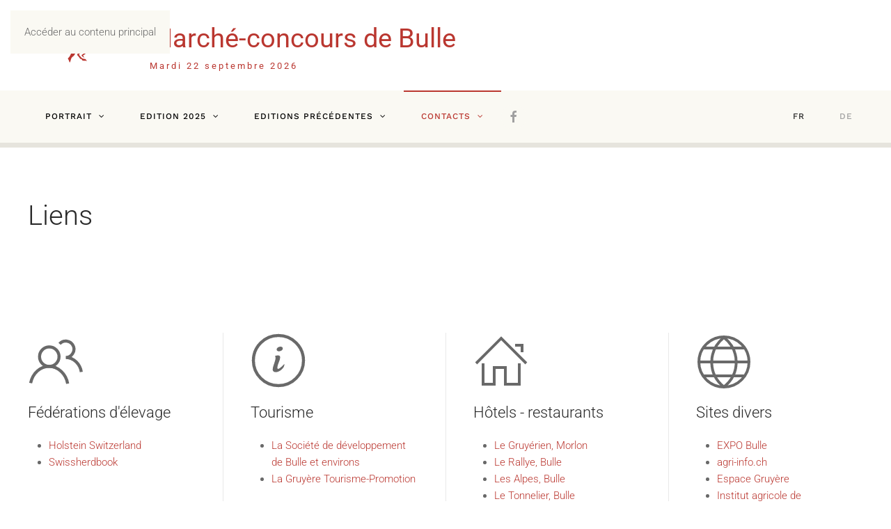

--- FILE ---
content_type: text/html; charset=utf-8
request_url: https://www.marche-concours-bulle.ch/fr/contacts/liens
body_size: 5031
content:
<!DOCTYPE html>
<html lang="fr-fr" dir="ltr">
    <head>
        <meta name="viewport" content="width=device-width, initial-scale=1">
        <link rel="icon" href="/images/fav96.png" sizes="any">
                <link rel="apple-touch-icon" href="/images/fav180.png">
        <meta charset="utf-8">
	<meta name="author" content="Super User">
	<meta name="description" content="Marché-exposition de référence en Suisse pour les taureaux laitiers. Marché-concours de Bulle à Espace-Gruyère">
	<meta name="generator" content="Joomla! - Open Source Content Management">
	<title>Marché-concours de Bulle - Liens</title>
	<link href="https://www.marche-concours-bulle.ch/fr/contacts/liens" rel="alternate" hreflang="fr-FR">
	<link href="https://www.marche-concours-bulle.ch/de/kontakt/links" rel="alternate" hreflang="de-CH">
<link href="/media/vendor/joomla-custom-elements/css/joomla-alert.min.css?0.4.1" rel="stylesheet">
	<link href="/media/system/css/joomla-fontawesome.min.css?4.5.21" rel="preload" as="style" onload="this.onload=null;this.rel='stylesheet'">
	<link href="/templates/yootheme/css/theme.9.css?1758809385" rel="stylesheet">
	<link href="/media/plg_system_jcepro/site/css/content.min.css?86aa0286b6232c4a5b58f892ce080277" rel="stylesheet">
	<link href="/media/mod_languages/css/template.min.css?957b7d" rel="stylesheet">
<script type="application/json" class="joomla-script-options new">{"joomla.jtext":{"ERROR":"Erreur","MESSAGE":"Message","NOTICE":"Annonce","WARNING":"Alerte","JCLOSE":"Fermer","JOK":"OK","JOPEN":"Ouvrir"},"system.paths":{"root":"","rootFull":"https:\/\/www.marche-concours-bulle.ch\/","base":"","baseFull":"https:\/\/www.marche-concours-bulle.ch\/"},"csrf.token":"bdc25afec5968689640abd32334d8223"}</script>
	<script src="/media/system/js/core.min.js?2cb912"></script>
	<script src="/media/vendor/webcomponentsjs/js/webcomponents-bundle.min.js?2.8.0" nomodule defer></script>
	<script src="/media/system/js/joomla-hidden-mail.min.js?80d9c7" type="module"></script>
	<script src="/media/system/js/messages.min.js?9a4811" type="module"></script>
	<script src="/templates/yootheme/vendor/assets/uikit/dist/js/uikit.min.js?4.5.21"></script>
	<script src="/templates/yootheme/vendor/assets/uikit/dist/js/uikit-icons-horizon.min.js?4.5.21"></script>
	<script src="/templates/yootheme/js/theme.js?4.5.21"></script>
	<script type="application/ld+json">{"@context":"https://schema.org","@graph":[{"@type":"Organization","@id":"https://www.marche-concours-bulle.ch/#/schema/Organization/base","name":"Marché-concours de Bulle","url":"https://www.marche-concours-bulle.ch/"},{"@type":"WebSite","@id":"https://www.marche-concours-bulle.ch/#/schema/WebSite/base","url":"https://www.marche-concours-bulle.ch/","name":"Marché-concours de Bulle","publisher":{"@id":"https://www.marche-concours-bulle.ch/#/schema/Organization/base"}},{"@type":"WebPage","@id":"https://www.marche-concours-bulle.ch/#/schema/WebPage/base","url":"https://www.marche-concours-bulle.ch/fr/contacts/liens","name":"Marché-concours de Bulle - Liens","description":"Marché-exposition de référence en Suisse pour les taureaux laitiers. Marché-concours de Bulle à Espace-Gruyère","isPartOf":{"@id":"https://www.marche-concours-bulle.ch/#/schema/WebSite/base"},"about":{"@id":"https://www.marche-concours-bulle.ch/#/schema/Organization/base"},"inLanguage":"fr-FR"},{"@type":"Article","@id":"https://www.marche-concours-bulle.ch/#/schema/com_content/article/14","name":"Liens","headline":"Liens","inLanguage":"fr-FR","author":{"@type":"Person","name":"Super User"},"articleSection":"francais","dateCreated":"2019-02-12T13:43:02+00:00","interactionStatistic":{"@type":"InteractionCounter","userInteractionCount":11383},"isPartOf":{"@id":"https://www.marche-concours-bulle.ch/#/schema/WebPage/base"}}]}</script>
	<script>window.yootheme ||= {}; var $theme = yootheme.theme = {"i18n":{"close":{"label":"Close"},"totop":{"label":"Back to top"},"marker":{"label":"Open"},"navbarToggleIcon":{"label":"Ouvrir le Menu"},"paginationPrevious":{"label":"Previous page"},"paginationNext":{"label":"Page suivante"},"searchIcon":{"toggle":"Open Search","submit":"Submit Search"},"slider":{"next":"Next slide","previous":"Previous slide","slideX":"Slide %s","slideLabel":"%s of %s"},"slideshow":{"next":"Next slide","previous":"Previous slide","slideX":"Slide %s","slideLabel":"%s of %s"},"lightboxPanel":{"next":"Next slide","previous":"Previous slide","slideLabel":"%s of %s","close":"Close"}}};</script>
	<link href="https://www.marche-concours-bulle.ch/fr/contacts/liens" rel="alternate" hreflang="x-default">

    </head>
    <body class="">

        <div class="uk-hidden-visually uk-notification uk-notification-top-left uk-width-auto">
            <div class="uk-notification-message">
                <a href="#tm-main" class="uk-link-reset">Accéder au contenu principal</a>
            </div>
        </div>

        
        
        <div class="tm-page">

                        


<header class="tm-header-mobile uk-hidden@m">


    
        <div class="uk-navbar-container">

            <div class="uk-container uk-container-expand">
                <nav class="uk-navbar" uk-navbar="{&quot;align&quot;:&quot;left&quot;,&quot;container&quot;:&quot;.tm-header-mobile&quot;,&quot;boundary&quot;:&quot;.tm-header-mobile .uk-navbar-container&quot;}">

                                        <div class="uk-navbar-left ">

                        
                                                    <a uk-toggle href="#tm-dialog-mobile" class="uk-navbar-toggle">

        
        <div uk-navbar-toggle-icon></div>

        
    </a>
                        
                        
                    </div>
                    
                                        <div class="uk-navbar-center">

                                                    <a href="https://www.marche-concours-bulle.ch/fr/component/content/article/14-liens?Itemid=0&amp;catid=2" aria-label="Retour Accueil" class="uk-logo uk-navbar-item">
    Marché-concours de Bulle</a>
                        
                        
                    </div>
                    
                    
                </nav>
            </div>

        </div>

    



        <div id="tm-dialog-mobile" uk-offcanvas="container: true; overlay: true" mode="slide">
        <div class="uk-offcanvas-bar uk-flex uk-flex-column">

                        <button class="uk-offcanvas-close uk-close-large" type="button" uk-close uk-toggle="cls: uk-close-large; mode: media; media: @s"></button>
            
                        <div class="uk-margin-auto-bottom">
                
<div class="uk-grid uk-child-width-1-1" uk-grid>    <div>
<div class="uk-panel" id="module-95">

    
    
<div class="uk-panel mod-languages">

    
    
        <ul class="uk-subnav">
                                            <li class="uk-active">
                    <a style="display: flex !important;" href="https://www.marche-concours-bulle.ch/fr/contacts/liens">
                                                    FR                                            </a>
                </li>
                                                            <li >
                    <a style="display: flex !important;" href="/de/kontakt/links">
                                                    DE                                            </a>
                </li>
                                    </ul>

    
    
</div>

</div>
</div>    <div>
<div class="uk-panel _menu" id="module-92">

    
    
<ul class="uk-nav uk-nav-default uk-nav-accordion" uk-nav="targets: &gt; .js-accordion">
    
	<li class="item-112 js-accordion uk-parent"><a href>Portrait <span uk-nav-parent-icon></span></a>
	<ul class="uk-nav-sub">

		<li class="item-106"><a href="/fr/">Accueil</a></li>
		<li class="item-116"><a href="/fr/portrait/historique">Historique</a></li></ul></li>
	<li class="item-113 js-accordion uk-parent"><a href>Edition 2025 <span uk-nav-parent-icon></span></a>
	<ul class="uk-nav-sub">

		<li class="item-222"><a href="/inscriptions/points_importants.php" target="_blank">Inscription 2025</a></li>
		<li class="item-158"><a href="/images/pdf/2025/Conditions_admission_Herdbook.pdf" target="_blank">Conditions d'admission Herdbook</a></li>
		<li class="item-120"><a href="/fr/marche-concours-2025/exposants-acheteurs">Exposants &amp; Acheteurs</a></li>
		<li class="item-119"><a href="/fr/marche-concours-2025/sponsors-partenaires">Sponsors &amp; Partenaires</a></li>
		<li class="item-121"><a href="/fr/marche-concours-2025/medias">Médias</a></li>
		<li class="item-255"><a href="https://www.marche-concours-bulle.ch/images/palmares/2025/Liste_des_primes.pdf">Classement complet</a></li>
		<li class="item-268"><a href="https://www.marche-concours-bulle.ch/images/palmares/2025/Liste_meilleur-exposant_meilleur-eleveur_2025.pdf">Meilleur exposant / meilleur éleveur</a></li></ul></li>
	<li class="item-114 js-accordion uk-parent"><a href>Editions précédentes <span uk-nav-parent-icon></span></a>
	<ul class="uk-nav-sub">

		<li class="item-122"><a href="/fr/editions-precedentes/palmares">Palmarès</a></li>
		<li class="item-124"><a href="/fr/editions-precedentes/champions">Champions</a></li>
		<li class="item-129"><a href="/fr/editions-precedentes/galerie-photos">Galerie photos</a></li>
		<li class="item-125"><a href="/fr/editions-precedentes/videos">Vidéos</a></li>
		<li class="item-123"><a href="/fr/editions-precedentes/articles-de-presse">Articles de presse</a></li></ul></li>
	<li class="item-115 uk-active js-accordion uk-open uk-parent"><a href>Contacts <span uk-nav-parent-icon></span></a>
	<ul class="uk-nav-sub">

		<li class="item-126"><a href="/fr/contacts/nous-atteindre">Nous atteindre</a></li>
		<li class="item-127 uk-active"><a href="/fr/contacts/liens">Liens</a></li></ul></li></ul>

</div>
</div>    <div>
<div class="uk-panel" id="module-tm-4">

    
    <ul class="uk-grid uk-flex-inline uk-flex-middle uk-flex-nowrap uk-grid-small">                    <li><a href="https://www.facebook.com/marcheconcoursbulle" class="uk-preserve-width uk-icon-button" rel="noreferrer" target="_blank"><span uk-icon="icon: facebook;"></span></a></li>
            </ul>
</div>
</div></div>
            </div>
            
            
        </div>
    </div>
    
    
    

</header>




<header class="tm-header uk-visible@m">






        <div class="tm-headerbar-default tm-headerbar tm-headerbar-top">
        <div class="uk-container">

            
                                        <a href="https://www.marche-concours-bulle.ch/fr/component/content/article/14-liens?Itemid=0&amp;catid=2" aria-label="Retour Accueil" class="uk-logo">
    Marché-concours de Bulle</a>
                    
            
        </div>
    </div>
    
    
                <div uk-sticky media="@m" cls-active="uk-navbar-sticky" sel-target=".uk-navbar-container">
        
            <div class="uk-navbar-container">

                <div class="uk-container">
                    <nav class="uk-navbar uk-flex-auto" uk-navbar="{&quot;align&quot;:&quot;left&quot;,&quot;container&quot;:&quot;.tm-header &gt; [uk-sticky]&quot;,&quot;boundary&quot;:&quot;.tm-header .uk-navbar-container&quot;}">

                                                <div class="uk-navbar-left ">

                                                        
<div class="uk-navbar-item" id="module-94">

    
    
<div class="uk-panel mod-languages">

    
    
        <ul class="uk-subnav">
                                            <li class="uk-active">
                    <a style="display: flex !important;" href="https://www.marche-concours-bulle.ch/fr/contacts/liens">
                                                    FR                                            </a>
                </li>
                                                            <li >
                    <a style="display: flex !important;" href="/de/kontakt/links">
                                                    DE                                            </a>
                </li>
                                    </ul>

    
    
</div>

</div>

<ul class="uk-navbar-nav" id="module-1">
    
	<li class="item-112 uk-parent"><a role="button">Portrait</a>
	<div class="uk-drop uk-navbar-dropdown" mode="hover" pos="bottom-left"><div><ul class="uk-nav uk-navbar-dropdown-nav">

		<li class="item-106"><a href="/fr/">Accueil</a></li>
		<li class="item-116"><a href="/fr/portrait/historique">Historique</a></li></ul></div></div></li>
	<li class="item-113 uk-parent"><a role="button">Edition 2025</a>
	<div class="uk-drop uk-navbar-dropdown" mode="hover" pos="bottom-left"><div><ul class="uk-nav uk-navbar-dropdown-nav">

		<li class="item-222"><a href="/inscriptions/points_importants.php" target="_blank">Inscription 2025</a></li>
		<li class="item-158"><a href="/images/pdf/2025/Conditions_admission_Herdbook.pdf" target="_blank">Conditions d'admission Herdbook</a></li>
		<li class="item-120"><a href="/fr/marche-concours-2025/exposants-acheteurs">Exposants &amp; Acheteurs</a></li>
		<li class="item-119"><a href="/fr/marche-concours-2025/sponsors-partenaires">Sponsors &amp; Partenaires</a></li>
		<li class="item-121"><a href="/fr/marche-concours-2025/medias">Médias</a></li>
		<li class="item-255"><a href="https://www.marche-concours-bulle.ch/images/palmares/2025/Liste_des_primes.pdf">Classement complet</a></li>
		<li class="item-268"><a href="https://www.marche-concours-bulle.ch/images/palmares/2025/Liste_meilleur-exposant_meilleur-eleveur_2025.pdf">Meilleur exposant / meilleur éleveur</a></li></ul></div></div></li>
	<li class="item-114 uk-parent"><a role="button">Editions précédentes</a>
	<div class="uk-drop uk-navbar-dropdown" mode="hover" pos="bottom-left"><div><ul class="uk-nav uk-navbar-dropdown-nav">

		<li class="item-122"><a href="/fr/editions-precedentes/palmares">Palmarès</a></li>
		<li class="item-124"><a href="/fr/editions-precedentes/champions">Champions</a></li>
		<li class="item-129"><a href="/fr/editions-precedentes/galerie-photos">Galerie photos</a></li>
		<li class="item-125"><a href="/fr/editions-precedentes/videos">Vidéos</a></li>
		<li class="item-123"><a href="/fr/editions-precedentes/articles-de-presse">Articles de presse</a></li></ul></div></div></li>
	<li class="item-115 uk-active uk-parent"><a role="button">Contacts</a>
	<div class="uk-drop uk-navbar-dropdown" mode="hover" pos="bottom-left"><div><ul class="uk-nav uk-navbar-dropdown-nav">

		<li class="item-126"><a href="/fr/contacts/nous-atteindre">Nous atteindre</a></li>
		<li class="item-127 uk-active"><a href="/fr/contacts/liens">Liens</a></li></ul></div></div></li></ul>

<div class="uk-navbar-item" id="module-tm-3">

    
    <ul class="uk-grid uk-flex-inline uk-flex-middle uk-flex-nowrap uk-grid-small">                    <li><a href="https://www.facebook.com/marcheconcoursbulle" class="uk-preserve-width uk-icon-button" rel="noreferrer" target="_blank"><span uk-icon="icon: facebook;"></span></a></li>
            </ul>
</div>

                            
                            
                        </div>
                        
                        
                    </nav>
                </div>

            </div>

                </div>
        
    




</header>

            
            

            <main id="tm-main" >

                
                <div id="system-message-container" aria-live="polite"></div>

                <!-- Builder #page -->
<div class="uk-section-default uk-section">
    
        
        
        
            
                                <div class="uk-container">                
                    <div class="uk-grid tm-grid-expand uk-child-width-1-1 uk-grid-margin">
<div class="uk-width-1-1@m">
    
        
            
            
            
                
                    
<h1>        Liens    </h1>
                
            
        
    
</div></div>
                                </div>                
            
        
    
</div>
<div class="uk-section-default uk-section">
    
        
        
        
            
                                <div class="uk-container">                
                    <div class="uk-grid tm-grid-expand uk-child-width-1-1 uk-grid-margin">
<div class="uk-width-1-1@m">
    
        
            
            
            
                
                    
<div class="uk-margin">
    
        <div class="uk-grid uk-child-width-1-1 uk-child-width-1-2@s uk-child-width-1-3@m uk-child-width-1-4@l uk-child-width-1-4@xl uk-grid-divider uk-grid-match" uk-grid>                <div>
<div class="el-item uk-panel uk-margin-remove-first-child">
    
        
            
                
            
            
                                

    
                <span class="el-image" uk-icon="icon: users; width: 80; height: 80;"></span>        
        
    
                
                
                    

        
                <h3 class="el-title uk-margin-top uk-margin-remove-bottom">                        Fédérations d'élevage                    </h3>        
        
    
        
        
                <div class="el-content uk-panel uk-margin-top"><ul>
<li><a href="http://www.holstein.ch/" target="_blank" rel="noopener">Holstein Switzerland</a>&nbsp;</li>
<li><a href="https://www.swissherdbook.ch/" target="_blank" rel="noopener">Swissherdbook</a></li>
</ul></div>        
        
        

                
                
            
        
    
</div></div>
                <div>
<div class="el-item uk-panel uk-margin-remove-first-child">
    
        
            
                
            
            
                                

    
                <span class="el-image" uk-icon="icon: info; width: 80; height: 80;"></span>        
        
    
                
                
                    

        
                <h3 class="el-title uk-margin-top uk-margin-remove-bottom">                        Tourisme                    </h3>        
        
    
        
        
                <div class="el-content uk-panel uk-margin-top"><ul>
<li><a target="_blank" href="http://www.info-bulle.ch/">La Société de développement de Bulle et environs</a></li>
<li><a target="_blank" href="http://www.la-gruyere.ch/">La Gruyère Tourisme-Promotion</a></li>
</ul></div>        
        
        

                
                
            
        
    
</div></div>
                <div>
<div class="el-item uk-panel uk-margin-remove-first-child">
    
        
            
                
            
            
                                

    
                <span class="el-image" uk-icon="icon: home; width: 80; height: 80;"></span>        
        
    
                
                
                    

        
                <h3 class="el-title uk-margin-top uk-margin-remove-bottom">                        Hôtels - restaurants                    </h3>        
        
    
        
        
                <div class="el-content uk-panel uk-margin-top"><ul>
<li><a title="Le Gruyérien, Morlon" href="http://www.minotel.ch/" target="_blank" rel="noopener">Le Gruyérien, Morlon</a></li>
<li><a title="Le Rallye, Bulle" href="http://www.hotel-lerallye.ch/" target="_blank" rel="noopener">Le Rallye, Bulle</a></li>
<li><a href="http://www.alpesgruyere.ch/" target="_blank" rel="noopener">Les Alpes, Bulle</a></li>
<li><a href="http://www.letonnelier.ch" target="_blank" rel="noopener">Le Tonnelier, Bulle</a></li>
<li><a href="http://restaurantduchevalblanc.ch/" target="_blank" rel="noopener">Le Cheval Blanc, Bulle</a></li>
<li><a href="http://www.lescolombettes.ch/" target="_blank" rel="noopener">Les Colombettes, Vuadens</a></li>
<li><a href="https://www.accorhotels.com/fr/hotel-8142-ibis-bulle-la-gruyere/index.shtml#origin=ibis" target="_blank" rel="noopener">Hôtel Ibis</a></li>
</ul></div>        
        
        

                
                
            
        
    
</div></div>
                <div>
<div class="el-item uk-panel uk-margin-remove-first-child">
    
        
            
                
            
            
                                

    
                <span class="el-image" uk-icon="icon: world; width: 80; height: 80;"></span>        
        
    
                
                
                    

        
                <h3 class="el-title uk-margin-top uk-margin-remove-bottom">                        Sites divers                    </h3>        
        
    
        
        
                <div class="el-content uk-panel uk-margin-top"><ul>
<li><a href="https://expobulle.ch" target="_blank" rel="noopener">EXPO Bulle</a></li>
<li><a href="http://www.agri-info.ch/" target="_blank" rel="noopener">agri-info.ch</a></li>
<li><a href="http://www.espace-gruyere.ch/" target="_blank" rel="noopener">Espace Gruyère</a></li>
<li><a href="http://www.fr.ch/grangeneuve/" target="_blank" rel="noopener">Institut agricole de Grangeneuve</a></li>
<li><a href="https://www.junior-bulle-expo.ch/" target="_blank" rel="noopener">Junior Bulle Expo</a></li>
<li><a href="https://www.swissgenetics.ch/" target="_blank" rel="noopener">swissgenetics</a></li>
<li><a href="https://www.bulle.ch/" target="_blank" rel="noopener">Ville de Bulle</a></li>
</ul></div>        
        
        

                
                
            
        
    
</div></div>
                </div>
    
</div>
                
            
        
    
</div></div>
                                </div>                
            
        
    
</div>

                
            </main>

            

                        <footer>
                <!-- Builder #footer -->
<div class="pied uk-section-default uk-preserve-color uk-dark" uk-scrollspy="target: [uk-scrollspy-class]; cls: uk-animation-scale-down; delay: 200;">
        <div data-src="/images/divers/fond-jaune-chateau2000.jpg" data-sources="[{&quot;type&quot;:&quot;image\/webp&quot;,&quot;srcset&quot;:&quot;\/templates\/yootheme\/cache\/cc\/fond-jaune-chateau2000-cc168307.webp 2000w&quot;,&quot;sizes&quot;:&quot;(max-aspect-ratio: 2000\/547) 366vh&quot;}]" uk-img class="uk-background-norepeat uk-background-cover uk-background-top-center uk-background-blend-saturation uk-section">    
        
        
        
            
                                <div class="uk-container">                
                    <div class="uk-grid tm-grid-expand uk-child-width-1-1 uk-grid-margin">
<div class="uk-width-1-1@m">
    
        
            
            
            
                
                    
<div class="uk-margin uk-text-center" uk-scrollspy-class>
        <img src="/images/logo.svg" width="300" height="157" class="el-image" alt loading="lazy">    
    
</div>
<h1 class="uk-h2 uk-text-primary uk-text-center" uk-scrollspy-class>        Marché-concours de Bulle    </h1><hr class="uk-divider-small uk-text-center uk-margin-medium" uk-scrollspy-class>
<div class="uk-margin uk-text-center">
    
        <div class="uk-grid uk-child-width-1-1 uk-child-width-1-3@s uk-child-width-1-3@m uk-grid-match" uk-grid>                <div>
<div class="el-item uk-panel uk-margin-remove-first-child" uk-scrollspy-class>
    
        
            
                
            
            
                                

    
                <span class="uk-text-emphasis el-image" uk-icon="icon: mail; width: 40; height: 40;"></span>        
        
    
                
                
                    

        
                <h3 class="el-title uk-margin-top uk-margin-remove-bottom">                        <joomla-hidden-mail  is-link="1" is-email="1" first="aW5mbw==" last="bWFyY2hlLWNvbmNvdXJzLWJ1bGxlLmNo" text="aW5mb0BtYXJjaGUtY29uY291cnMtYnVsbGUuY2g=" base="" >Cette adresse e-mail est protégée contre les robots spammeurs. Vous devez activer le JavaScript pour la visualiser.</joomla-hidden-mail>                    </h3>        
        
    
        
        
        
        
        

                
                
            
        
    
</div></div>
                <div>
<div class="el-item uk-panel uk-margin-remove-first-child" uk-scrollspy-class>
    
        
            
                
            
            
                                

    
                <span class="uk-text-emphasis el-image" uk-icon="icon: receiver; width: 40; height: 40;"></span>        
        
    
                
                
                    

        
                <h3 class="el-title uk-margin-top uk-margin-remove-bottom">                        026 305 58 90                    </h3>        
        
    
        
        
        
        
        

                
                
            
        
    
</div></div>
                <div>
<div class="el-item uk-panel uk-margin-remove-first-child" uk-scrollspy-class>
    
        
            
                
            
            
                                

    
                <span class="uk-text-emphasis el-image" uk-icon="icon: location; width: 40; height: 40;"></span>        
        
    
                
                
                    

        
        
        
    
        
        
                <div class="el-content uk-panel uk-margin-top"><p><span style="color: #000000;">Marché-concours de taureaux de Bulle</span><br /><span style="color: #000000;">Route de Grangeneuve 31</span><br /><span style="color: #000000;">CH - 1725 Posieux</span></p></div>        
        
        

                
                
            
        
    
</div></div>
                </div>
    
</div><hr class="uk-divider-small uk-text-center uk-margin-medium" uk-scrollspy-class>
<div class="uk-margin uk-text-center" uk-scrollspy-class>    <ul class="uk-child-width-auto uk-grid-small uk-flex-inline uk-flex-middle" uk-grid>
            <li class="el-item">
<a class="el-link" href="https://www.facebook.com/marcheconcoursbulle" target="_blank" rel="noreferrer"><span uk-icon="icon: facebook; width: 60; height: 60;"></span></a></li>
    
    </ul></div>
                
            
        
    
</div></div>
                                </div>                
            
        
        </div>
    
</div>
<div class="uk-section-primary uk-section uk-section-small">
    
        
        
        
            
                                <div class="uk-container">                
                    <div class="uk-grid tm-grid-expand uk-child-width-1-1 uk-grid-margin">
<div class="uk-width-1-1@m">
    
        
            
            
            
                
                    
<div class="uk-margin uk-text-center">
    
    
        
        
<a class="el-content uk-button uk-button-primary uk-button-small" href="https://www.flashmax.ch/" target="_blank">
    
        Réalisation web www.flashmax.ch    
    
</a>


        
    
    
</div>

                
            
        
    
</div></div>
                                </div>                
            
        
    
</div>            </footer>
            
        </div>

        
        

    </body>
</html>


--- FILE ---
content_type: image/svg+xml
request_url: https://www.marche-concours-bulle.ch/images/logo.svg
body_size: 2563
content:
<?xml version="1.0" encoding="utf-8"?>
<!-- Generator: Adobe Illustrator 23.0.1, SVG Export Plug-In . SVG Version: 6.00 Build 0)  -->
<svg version="1.1" id="Calque_1" xmlns="http://www.w3.org/2000/svg" xmlns:xlink="http://www.w3.org/1999/xlink" x="0px" y="0px"
	 width="121.5px" height="64px" viewBox="0 0 121.5 64" style="enable-background:new 0 0 121.5 64;" xml:space="preserve">
<style type="text/css">
	.st0{fill-rule:evenodd;clip-rule:evenodd;fill:#BA3730;}
</style>
<path class="st0" d="M77.5,7.7c1.3,1.1,0.4,3.5-1.2,3.7c1.4,2.3,2.3,5.1,3.7,7.4c-0.3,0.6-0.9,0.8-1,1.5c0,0.6,0.3,1.1,0.7,1.4
	c-0.3,0.5-1,0.7-1.3,1.2c-2.4-1.2-4.5,0.6-7.1-0.8c-1.2,5.3,5.5,5.1,6.9,7.9c-4.5-1.3-8.1-3.5-12-5.4c0.6-4.1-2.5-4.5-3.2-7.3
	c2.1,0.1,3.6,0.9,5.2,1.5c0.3-1.1,0.4-2.5,1-3.4c2,0.3,3.3-0.9,3.7-2.7c-0.3-0.8-1.3-0.9-1-2.4c-5.3-2.1-12.5,1.4-15.9,3.7
	c-4,2.7-7.7,5.2-12.3,6.2c7-4.7,12.1-12.3,24-11.5c2.2,0.1,6.9,1.1,8.4,0.7C77,9.3,77.3,8.8,77.5,7.7z M73.6,13.6
	c-0.3,1.2,1.9,2.5,3.2,2.7C77.3,14.3,74.1,11.7,73.6,13.6z"/>
<path class="st0" d="M101.3,13.6c-7.5,1-8.6,8.5-18.6,7.1c2.8-1,4.7-2.4,6.6-4C92.1,14.2,95.8,13.4,101.3,13.6z"/>
<path class="st0" d="M12.7,51.3c0-0.1,0-0.1,0-0.2c2.4-1.9,3.8-4.8,4.9-7.9c1.2-1.3,2.4-2.6,3.4-4c-1-1.5-1.8-3.2-1.7-5.7
	c-3.6,0-5.4-4-5.7-6.6c-0.4-3.6,1.5-5.7,3.2-6.9c1.7-1.1,3.4-1.3,5.2-2.2c1.4-0.7,2.3-2.2,3.4-2.5c3-0.9,6.8,0.2,8.9-1.2
	c-0.6,5.2-6,3.5-10.5,4.1c-4.3,0.5-8,3.5-8.3,6.4c-0.2,2,0.8,5.4,2.7,5.6c1.5,0.1,2.5-1.9,3.5-2.9c3.5-3.5,8.8-4.4,15-4.2
	c-5.8,2-14.1,2.9-14,9.9c0.1,5.7,6.3,6.9,8.9,10.6c-1.1,0.6-2.5,0.9-2.9,2.4c2.8,2.3,3.8,6.3,9.3,5.9c0.7,1,2.2,2.1,2.4,3
	c-1.5-0.7-4.7,0.1-6.6-0.8c-0.4-0.2-0.7-1.4-1.5-2c-0.3-0.2-0.8,0.1-1,0c-1-0.4-2-2.3-2.9-3.4c-0.9-1.1-2.2-2.1-2.2-3
	c0-1.2,1.4-1.6,1.9-2.4c-1.5-2.2-3.3-0.5-4.6,0.8c-0.9,1-1.4,2.4-2.2,3.2c-0.9,1-2.7,2-3.4,3.2c-1.2,2.1-1.1,5.3-2.7,6.8
	C14.6,55.1,13.8,53.1,12.7,51.3z"/>
<path class="st0" d="M111.9,14c-3.8,0.7-5.6,4.2-8.4,6.4c-2.7,2.1-7.3,1.8-12,1.4c3.4-0.8,5.7-1.3,7.8-3.4c0.7-0.7,1.1-1.8,1.9-2.5
	C103.4,13.7,107.3,13.6,111.9,14z"/>
<path class="st0" d="M60.5,27c1.3,0.2,3.5,1.4,5.2,2.2c1.4,0.7,3.2,1.9,4.9,2.4c1.9,0.5,4.2-0.1,6.4,0.3c1.3,0.3,2.5,1.4,3.9,1.7
	c1.3-0.4,2.1-1.2,3.4-1.7c1.1,0.5,2.4,0.7,3.5,1.2c-1.7,0.9-3.5,1.7-4.9,2.9c-2.9-1.7-7.2-3-12.3-2c1,2.1,3.1,4.6,3.4,7.9
	c-1.6-0.6-3.4-0.9-5.1-1.3c0.1-0.7-0.2-1.7,0.2-2.2c-1.8-0.7-2.1-3-3-4.6c-5.3,3-13.3,3.2-19.1,5.7c-1.2-0.1-2.1-0.5-3.4-0.5
	c-0.1-1.3,0.3-2.1,0.3-3.2c6-1.5,12.8-2.2,17-5.4C61,29,61,27.7,60.5,27z"/>
<path class="st0" d="M39.7,33c0.7,0.2,1.6,0.2,2.2,0.5c0.9,7.1-2.7,11-7.1,13.3c0.1,1.5,1.8,2.3,1.9,3.2c-1.5-0.6-4.3-2-4-3.5
	c0.2-1,4.1-2.5,5.1-3.7c2.1-2.6,2.3-5.6,2-9.3C39.7,33.4,39.7,33.2,39.7,33z"/>
</svg>
